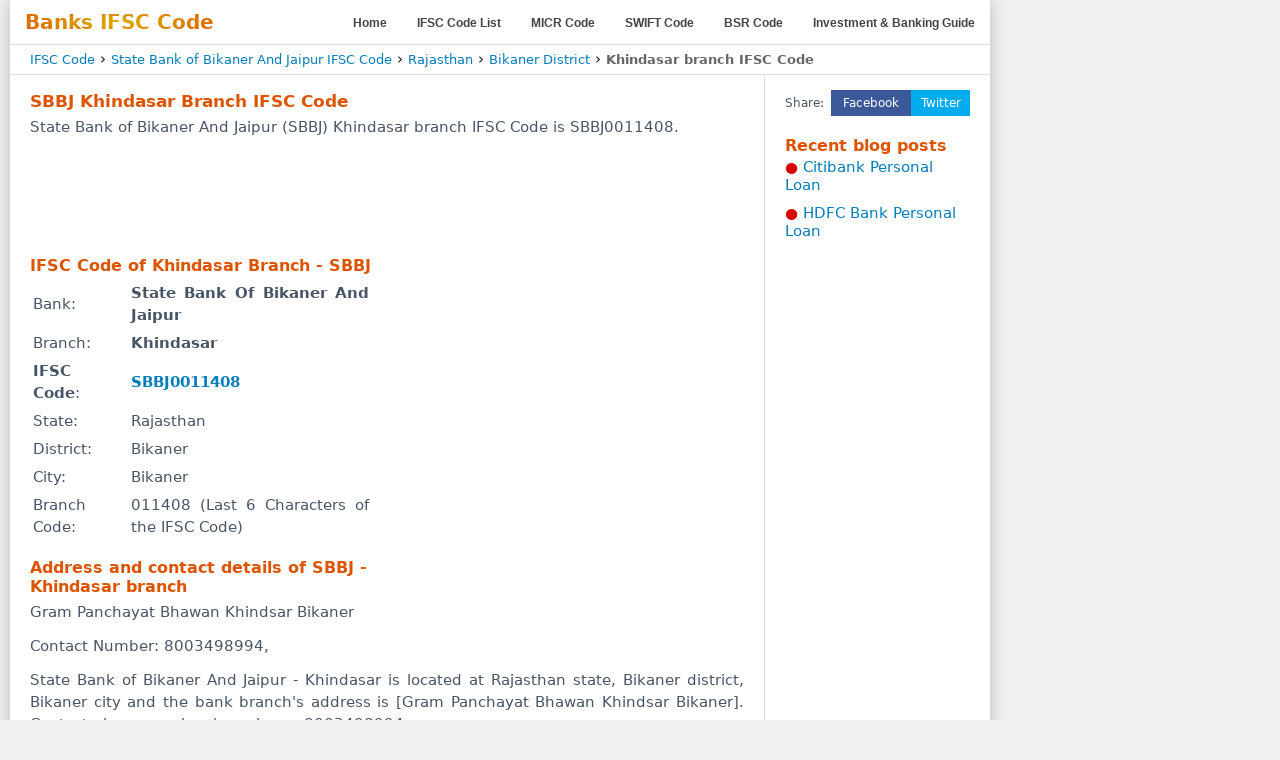

--- FILE ---
content_type: text/html; charset=UTF-8
request_url: https://banksifsccode.com/state-bank-of-bikaner-and-jaipur-ifsc-code/rajasthan/bikaner/khindasar-branch/
body_size: 4410
content:
<!DOCTYPE html><html lang="en"><head><meta charset="UTF-8"><meta name="viewport" content="width=device-width, initial-scale=1"><meta content="State Bank of Bikaner And Jaipur Khindasar Branch IFSC Code - Bikaner, SBBJ Khindasar IFSC Code. Contact Phone Number, Address" name="description"><meta content="State Bank of Bikaner And Jaipur Khindasar Branch IFSC Code Bikaner, State Bank of Bikaner And Jaipur Khindasar Branch Contact Phone Number, SBBJ Khindasar IFSC Code" name="keywords"><meta name="theme-color" content="#db5945"><meta name="country" content="IN"><title>State Bank of Bikaner And Jaipur Khindasar Branch IFSC Code - Bikaner, SBBJ Khindasar IFSC Code. Contact Phone Number, Address</title><link rel="canonical" href="https://banksifsccode.com/state-bank-of-bikaner-and-jaipur-ifsc-code/rajasthan/bikaner/khindasar-branch/"><base href="https://banksifsccode.com/"><link rel="shortcut icon" type="image/x-icon" href="https://banksifsccode.com/favicon.ico"><link href="css.css" rel="stylesheet" type="text/css"><meta property="twitter:account_id" content="317560449"><meta name="twitter:card" content="summary"><meta name="twitter:title" content="State Bank of Bikaner And Jaipur Khindasar Branch IFSC Code - Bikaner, SBBJ Khindasar IFSC Code. Contact Phone Number, Address"><meta name="twitter:description" content="State Bank of Bikaner And Jaipur Khindasar Branch IFSC Code - Bikaner, SBBJ Khindasar IFSC Code. Contact Phone Number, Address"><meta name="twitter:image:src" content="https://banksifsccode.com/ifsc-SBBJ0011408.jpg"><meta property="og:type" content="WebPage"><meta property="fb:page_id" content="106798709414277"><meta property="og:title" content="State Bank of Bikaner And Jaipur Khindasar Branch IFSC Code - Bikaner, SBBJ Khindasar IFSC Code. Contact Phone Number, Address"><meta property="og:url" content="https://banksifsccode.com/state-bank-of-bikaner-and-jaipur-ifsc-code/rajasthan/bikaner/khindasar-branch/"><meta property="og:image" content="https://banksifsccode.com/ifsc-SBBJ0011408.jpg"><meta property="og:description" content="State Bank of Bikaner And Jaipur Khindasar Branch IFSC Code - Bikaner, SBBJ Khindasar IFSC Code. Contact Phone Number, Address"><meta property="og:site_name" content="BanksIFSCcode.com"><script type="application/ld+json">{"@context":"http://schema.org","@type":"BreadcrumbList","itemListElement":[{"@type": "ListItem","position": 1,"item":{"@id": "https://banksifsccode.com/","name": "IFSC Code"}},{"@type": "ListItem","position": 2,"item":{"@id": "https://banksifsccode.com/state-bank-of-bikaner-and-jaipur-ifsc-code/","name": "State Bank of Bikaner And Jaipur IFSC Code"}},{"@type": "ListItem","position": 3,"item":{"@id": "https://banksifsccode.com/state-bank-of-bikaner-and-jaipur-ifsc-code/rajasthan/","name": "Rajasthan"}},{"@type": "ListItem","position": 4,"item":{"@id": "https://banksifsccode.com/state-bank-of-bikaner-and-jaipur-ifsc-code/rajasthan/bikaner/","name": "Bikaner District"}}]}</script><script async src="https://pagead2.googlesyndication.com/pagead/js/adsbygoogle.js?client=ca-pub-5252804085605017" crossorigin="anonymous"></script></head><body><div class="wrap"><div class="header"><nav><div><div class="sl">Banks IFSC Code</div><label for="drop" class="toggle">&equiv;</label></div><input type="checkbox" id="drop"><ul class="menu"><li><a href="https://banksifsccode.com/" title="Find IFSC code of all bank branches">Home</a></li><li><a href="https://banksifsccode.com/all-banks.php" title="List of all NEFT enabled banks in India">IFSC Code List</a></li><li><a href="https://banksifsccode.com/all-banks-micr-code/" title="All Banks MICR Code List">MICR Code</a></li><li><a href="https://banksifsccode.com/swift-codes/" title="All Banks SWIFT Code List">SWIFT Code</a></li><li><a href="https://banksifsccode.com/all-banks-bsr-code/" title="BSR Code List">BSR Code</a></li><li><a href="https://banksifsccode.com/blog/" title="Bank Loan, Investment, Banking and Insurance Guide">Investment &amp; Banking Guide</a></li></ul></nav></div><div class="bcDv"><p class="breadcrumb"><a href="https://banksifsccode.com/">IFSC Code</a> › <a href="https://banksifsccode.com/state-bank-of-bikaner-and-jaipur-ifsc-code/">State Bank of Bikaner And Jaipur IFSC Code</a> › <a href="https://banksifsccode.com/state-bank-of-bikaner-and-jaipur-ifsc-code/rajasthan/">Rajasthan</a> › <a href="https://banksifsccode.com/state-bank-of-bikaner-and-jaipur-ifsc-code/rajasthan/bikaner/">Bikaner District</a> › <span class="bcb">Khindasar branch IFSC Code</span></p></div><div class="content"><div class="mid-col"><h1>SBBJ Khindasar Branch IFSC Code</h1><p>State Bank of Bikaner And Jaipur (SBBJ) Khindasar branch IFSC Code is SBBJ0011408.</p><div class="tvil"><div class="ifsc_resp_top" id="topAd"><ins class="adsbygoogle abx" style="display:block" data-ad-client="ca-pub-5252804085605017" data-ad-slot="8517556711" data-full-width-responsive="false"></ins><script>(adsbygoogle = window.adsbygoogle || []).push({});</script></div></div><h2>IFSC Code of Khindasar Branch - SBBJ</h2><div class="aSR"><div class="mvil"><div class="ifsc_resp_mid" id="midad"><ins class="adsbygoogle abx" style="display:block" data-ad-client="ca-pub-5252804085605017" data-ad-slot="4826557860" data-full-width-responsive="false"></ins><script>(adsbygoogle = window.adsbygoogle || []).push({});</script></div></div><div class="aSL"><table class="ifsc-info"><tr><td><p>Bank: </p></td><td><p><strong>State Bank Of Bikaner And Jaipur</strong></p></td></tr><tr><td><p>Branch: </p></td><td><p><strong>Khindasar</strong></p></td></tr><tr><td><p><strong>IFSC Code</strong>: </p></td><td><p><a href="https://banksifsccode.com/SBBJ0011408/" title="SBBJ0011408 - Bank branch details"><strong>SBBJ0011408</strong></a></p></td></tr><tr><td><p>State: </p></td><td><p>Rajasthan</p></td></tr><tr><td><p>District: </p></td><td><p>Bikaner</p></td></tr><tr><td><p>City: </p></td><td><p>Bikaner</p></td></tr><tr><td><p>Branch Code: </p></td><td><p>011408 (Last 6 Characters of the IFSC Code)</p></td></tr></table><div class="natvil"><div class="ifsc_resp_nat_mid" id="boxad"><ins class="adsbygoogle abx" style="display:inline-block;" data-ad-client="ca-pub-5252804085605017" data-ad-slot="3265230032" data-full-width-responsive="false"></ins><script>(adsbygoogle = window.adsbygoogle || []).push({});</script></div></div></div></div><h2>Address and contact details of SBBJ - Khindasar branch</h2><p class="lbnw">Gram Panchayat Bhawan Khindsar Bikaner</p><p class="lbnw">Contact Number: 8003498994, </p><p>State Bank of Bikaner And Jaipur - Khindasar is located at Rajasthan state, Bikaner district, Bikaner city and the bank branch's address is [Gram Panchayat Bhawan Khindsar Bikaner]. Contact phone number / numbers - 8003498994.</p><div class="bvil"></div><h2>Find IFSC Code using the Lists below...</h2><p>First select your bank, select the state, now select your district and finally select the branch of your bank to find IFSC Code.Use the brown circle icons to change your bank or location.</p><form action="#" name="select" id="select" class="sForm"><a href="https://banksifsccode.com/" title="Reload Bank List"><span class="ys">&#8634;</span></a><label><select name="selectBank" class="list-textBox" disabled="disabled"><option selected="selected" value="state-bank-of-bikaner-and-jaipur" disabled="disabled">STATE BANK OF BIKANER AND JAIPUR</option></select></label><a href="https://banksifsccode.com/state-bank-of-bikaner-and-jaipur-ifsc-code/" title="Reload State List"><span class="ys">&#8634;</span></a><label><select name="selectState" class="list-textBox" disabled="disabled"><option selected="selected" value="Rajasthan" disabled="disabled">Rajasthan</option></select></label><a href="https://banksifsccode.com/state-bank-of-bikaner-and-jaipur-ifsc-code/rajasthan/" title="Reload District List"><span class="ys">&#8634;</span></a><label><select name="selectDist" class="list-textBox" disabled="disabled"><option selected="selected" value="bikaner" disabled="disabled">Bikaner</option></select></label><a href="https://banksifsccode.com/state-bank-of-bikaner-and-jaipur-ifsc-code/rajasthan/bikaner/" title="Reload Branch List"><span class="ys">&#8634;</span></a><label><select name="selectBranch" class="list-textBox" disabled="disabled"><option selected="selected" value="khindasar">Khindasar</option></select></label></form><h2>Some Nearest State Bank Of Bikaner And Jaipur branches in Bikaner</h2><div class="bLists4"><ul><li><a href="https://banksifsccode.com/state-bank-of-bikaner-and-jaipur-ifsc-code/rajasthan/bikaner/akasar-branch/" title="State Bank of Bikaner And Jaipur (SBBJ) Akasar branch IFSC Code">Akasar</a></li><li><a href="https://banksifsccode.com/state-bank-of-bikaner-and-jaipur-ifsc-code/rajasthan/bikaner/bajju-branch/" title="State Bank of Bikaner And Jaipur (SBBJ) Bajju branch IFSC Code">Bajju</a></li><li><a href="https://banksifsccode.com/state-bank-of-bikaner-and-jaipur-ifsc-code/rajasthan/bikaner/bhamatsar-branch/" title="State Bank of Bikaner And Jaipur (SBBJ) Bhamatsar branch IFSC Code">Bhamatsar</a></li><li><a href="https://banksifsccode.com/state-bank-of-bikaner-and-jaipur-ifsc-code/rajasthan/bikaner/bhinasar-branch/" title="State Bank of Bikaner And Jaipur (SBBJ) Bhinasar branch IFSC Code">Bhinasar</a></li><li><a href="https://banksifsccode.com/state-bank-of-bikaner-and-jaipur-ifsc-code/rajasthan/bikaner/bichhwal-industrial-area-bikaner-branch/" title="State Bank of Bikaner And Jaipur (SBBJ) Bichhwal Industrial Area Bikaner branch IFSC Code">Bichhwal Industrial Area Bikaner</a></li><li><a href="https://banksifsccode.com/state-bank-of-bikaner-and-jaipur-ifsc-code/rajasthan/bikaner/bikaner-city-branch/" title="State Bank of Bikaner And Jaipur (SBBJ) Bikaner City branch IFSC Code">Bikaner City</a></li><li><a href="https://banksifsccode.com/state-bank-of-bikaner-and-jaipur-ifsc-code/rajasthan/bikaner/bithnoke-branch/" title="State Bank of Bikaner And Jaipur (SBBJ) Bithnoke branch IFSC Code">Bithnoke</a></li><li><a href="https://banksifsccode.com/state-bank-of-bikaner-and-jaipur-ifsc-code/rajasthan/bikaner/cad-kothi-no-eight-branch/" title="State Bank of Bikaner And Jaipur (SBBJ) Cad Kothi No Eight branch IFSC Code">Cad Kothi No Eight</a></li><li><a href="https://banksifsccode.com/state-bank-of-bikaner-and-jaipur-ifsc-code/rajasthan/bikaner/chattargarh-branch/" title="State Bank of Bikaner And Jaipur (SBBJ) Chattargarh branch IFSC Code">Chattargarh</a></li><li><a href="https://banksifsccode.com/state-bank-of-bikaner-and-jaipur-ifsc-code/rajasthan/bikaner/damolai-branch/" title="State Bank of Bikaner And Jaipur (SBBJ) Damolai branch IFSC Code">Damolai</a></li><li><a href="https://banksifsccode.com/state-bank-of-bikaner-and-jaipur-ifsc-code/rajasthan/bikaner/dauji-road-bikaner-branch/" title="State Bank of Bikaner And Jaipur (SBBJ) Dauji Road Bikaner branch IFSC Code">Dauji Road Bikaner</a></li><li><a href="https://banksifsccode.com/state-bank-of-bikaner-and-jaipur-ifsc-code/rajasthan/bikaner/deshnoke-branch/" title="State Bank of Bikaner And Jaipur (SBBJ) Deshnoke branch IFSC Code">Deshnoke</a></li><li><a href="https://banksifsccode.com/state-bank-of-bikaner-and-jaipur-ifsc-code/rajasthan/bikaner/dharnoke-branch/" title="State Bank of Bikaner And Jaipur (SBBJ) Dharnoke branch IFSC Code">Dharnoke</a></li><li><a href="https://banksifsccode.com/state-bank-of-bikaner-and-jaipur-ifsc-code/rajasthan/bikaner/dhingsari-branch/" title="State Bank of Bikaner And Jaipur (SBBJ) Dhingsari branch IFSC Code">Dhingsari</a></li><li><a href="https://banksifsccode.com/state-bank-of-bikaner-and-jaipur-ifsc-code/rajasthan/bikaner/diyatra-branch/" title="State Bank of Bikaner And Jaipur (SBBJ) Diyatra branch IFSC Code">Diyatra</a></li><li><a href="https://banksifsccode.com/state-bank-of-bikaner-and-jaipur-ifsc-code/rajasthan/bikaner/dulchasar-branch/" title="State Bank of Bikaner And Jaipur (SBBJ) Dulchasar branch IFSC Code">Dulchasar</a></li><li><a href="https://banksifsccode.com/state-bank-of-bikaner-and-jaipur-ifsc-code/rajasthan/bikaner/gadiyala-branch/" title="State Bank of Bikaner And Jaipur (SBBJ) Gadiyala branch IFSC Code">Gadiyala</a></li><li><a href="https://banksifsccode.com/state-bank-of-bikaner-and-jaipur-ifsc-code/rajasthan/bikaner/gajner-branch/" title="State Bank of Bikaner And Jaipur (SBBJ) Gajner branch IFSC Code">Gajner</a></li><li><a href="https://banksifsccode.com/state-bank-of-bikaner-and-jaipur-ifsc-code/rajasthan/bikaner/gangashahar-branch/" title="State Bank of Bikaner And Jaipur (SBBJ) Gangashahar branch IFSC Code">Gangashahar</a></li><li><a href="https://banksifsccode.com/state-bank-of-bikaner-and-jaipur-ifsc-code/rajasthan/bikaner/girrajsar-branch/" title="State Bank of Bikaner And Jaipur (SBBJ) Girrajsar branch IFSC Code">Girrajsar</a></li><li><a href="https://banksifsccode.com/state-bank-of-bikaner-and-jaipur-ifsc-code/rajasthan/bikaner/godu-branch/" title="State Bank of Bikaner And Jaipur (SBBJ) Godu branch IFSC Code">Godu</a></li><li><a href="https://banksifsccode.com/state-bank-of-bikaner-and-jaipur-ifsc-code/rajasthan/bikaner/gogagate-bikaner-branch/" title="State Bank of Bikaner And Jaipur (SBBJ) Gogagate Bikaner branch IFSC Code">Gogagate Bikaner</a></li><li><a href="https://banksifsccode.com/state-bank-of-bikaner-and-jaipur-ifsc-code/rajasthan/bikaner/himatsar-branch/" title="State Bank of Bikaner And Jaipur (SBBJ) Himatsar branch IFSC Code">Himatsar</a></li><li><a href="https://banksifsccode.com/state-bank-of-bikaner-and-jaipur-ifsc-code/rajasthan/bikaner/hospital-road-bikaner-branch/" title="State Bank of Bikaner And Jaipur (SBBJ) Hospital Road Bikaner branch IFSC Code">Hospital Road Bikaner</a></li><li><a href="https://banksifsccode.com/state-bank-of-bikaner-and-jaipur-ifsc-code/rajasthan/bikaner/housing-board-bikaner-branch/" title="State Bank of Bikaner And Jaipur (SBBJ) Housing Board Bikaner branch IFSC Code">Housing Board Bikaner</a></li><li><a href="https://banksifsccode.com/state-bank-of-bikaner-and-jaipur-ifsc-code/rajasthan/bikaner/ind-area-bikaner-branch/" title="State Bank of Bikaner And Jaipur (SBBJ) Ind Area Bikaner branch IFSC Code">Ind Area Bikaner</a></li><li><a href="https://banksifsccode.com/state-bank-of-bikaner-and-jaipur-ifsc-code/rajasthan/bikaner/jai-narayan-vyas-colony-bikaner-branch/" title="State Bank of Bikaner And Jaipur (SBBJ) Jai Narayan Vyas Colony Bikaner branch IFSC Code">Jai Narayan Vyas Colony Bikaner</a></li><li><a href="https://banksifsccode.com/state-bank-of-bikaner-and-jaipur-ifsc-code/rajasthan/bikaner/jaitpur-branch/" title="State Bank of Bikaner And Jaipur (SBBJ) Jaitpur branch IFSC Code">Jaitpur</a></li><li><a href="https://banksifsccode.com/state-bank-of-bikaner-and-jaipur-ifsc-code/rajasthan/bikaner/jamsar-branch/" title="State Bank of Bikaner And Jaipur (SBBJ) Jamsar branch IFSC Code">Jamsar</a></li><li><a href="https://banksifsccode.com/state-bank-of-bikaner-and-jaipur-ifsc-code/rajasthan/bikaner/jangloo-branch/" title="State Bank of Bikaner And Jaipur (SBBJ) Jangloo branch IFSC Code">Jangloo</a></li><li><a href="https://banksifsccode.com/state-bank-of-bikaner-and-jaipur-ifsc-code/rajasthan/bikaner/jasrasar-branch/" title="State Bank of Bikaner And Jaipur (SBBJ) Jasrasar branch IFSC Code">Jasrasar</a></li><li><a href="https://banksifsccode.com/state-bank-of-bikaner-and-jaipur-ifsc-code/rajasthan/bikaner/jassusar-gate-bikaner-branch/" title="State Bank of Bikaner And Jaipur (SBBJ) Jassusar Gate Bikaner branch IFSC Code">Jassusar Gate Bikaner</a></li><li><a href="https://banksifsccode.com/state-bank-of-bikaner-and-jaipur-ifsc-code/rajasthan/bikaner/jawahar-nagar-bikaner-branch/" title="State Bank of Bikaner And Jaipur (SBBJ) Jawahar Nagar Bikaner branch IFSC Code">Jawahar Nagar Bikaner</a></li><li><a href="https://banksifsccode.com/state-bank-of-bikaner-and-jaipur-ifsc-code/rajasthan/bikaner/jhajhu-branch/" title="State Bank of Bikaner And Jaipur (SBBJ) Jhajhu branch IFSC Code">Jhajhu</a></li><li><a href="https://banksifsccode.com/state-bank-of-bikaner-and-jaipur-ifsc-code/rajasthan/bikaner/k-e-m-road-bikaner-branch/" title="State Bank of Bikaner And Jaipur (SBBJ) K E M Road Bikaner branch IFSC Code">K E M Road Bikaner</a></li><li><a href="https://banksifsccode.com/state-bank-of-bikaner-and-jaipur-ifsc-code/rajasthan/bikaner/k-u-m-bikaner-branch/" title="State Bank of Bikaner And Jaipur (SBBJ) K U M Bikaner branch IFSC Code">K U M Bikaner</a></li><li><a href="https://banksifsccode.com/state-bank-of-bikaner-and-jaipur-ifsc-code/rajasthan/bikaner/k-u-m-nokha-branch/" title="State Bank of Bikaner And Jaipur (SBBJ) K U M Nokha branch IFSC Code">K U M Nokha</a></li><li><a href="https://banksifsccode.com/state-bank-of-bikaner-and-jaipur-ifsc-code/rajasthan/bikaner/kakku-branch/" title="State Bank of Bikaner And Jaipur (SBBJ) Kakku branch IFSC Code">Kakku</a></li><li><a href="https://banksifsccode.com/state-bank-of-bikaner-and-jaipur-ifsc-code/rajasthan/bikaner/kakra-branch/" title="State Bank of Bikaner And Jaipur (SBBJ) Kakra branch IFSC Code">Kakra</a></li><li><a href="https://banksifsccode.com/state-bank-of-bikaner-and-jaipur-ifsc-code/rajasthan/bikaner/kaloo-branch/" title="State Bank of Bikaner And Jaipur (SBBJ) Kaloo branch IFSC Code">Kaloo</a></li><li><a href="https://banksifsccode.com/state-bank-of-bikaner-and-jaipur-ifsc-code/rajasthan/bikaner/karni-nagar-lalgarh-bikaner-branch/" title="State Bank of Bikaner And Jaipur (SBBJ) Karni Nagar Lalgarh Bikaner branch IFSC Code">Karni Nagar Lalgarh Bikaner</a></li><li><a href="https://banksifsccode.com/state-bank-of-bikaner-and-jaipur-ifsc-code/rajasthan/bikaner/khajuwala-a-d-b--branch/" title="State Bank of Bikaner And Jaipur (SBBJ) Khajuwala A D B branch IFSC Code">Khajuwala A D B </a></li><li><a href="https://banksifsccode.com/state-bank-of-bikaner-and-jaipur-ifsc-code/rajasthan/bikaner/khara-branch/" title="State Bank of Bikaner And Jaipur (SBBJ) Khara branch IFSC Code">Khara</a></li><li><a href="https://banksifsccode.com/state-bank-of-bikaner-and-jaipur-ifsc-code/rajasthan/bikaner/khaturia-colony-bikaner-branch/" title="State Bank of Bikaner And Jaipur (SBBJ) Khaturia Colony Bikaner branch IFSC Code">Khaturia Colony Bikaner</a></li><li><a href="https://banksifsccode.com/state-bank-of-bikaner-and-jaipur-ifsc-code/rajasthan/bikaner/khindasar-branch/" title="State Bank of Bikaner And Jaipur (SBBJ) Khindasar branch IFSC Code">Khindasar</a></li><li><a href="https://banksifsccode.com/state-bank-of-bikaner-and-jaipur-ifsc-code/rajasthan/bikaner/khokharana-branch/" title="State Bank of Bikaner And Jaipur (SBBJ) Khokharana branch IFSC Code">Khokharana</a></li><li><a href="https://banksifsccode.com/state-bank-of-bikaner-and-jaipur-ifsc-code/rajasthan/bikaner/kolayat-branch/" title="State Bank of Bikaner And Jaipur (SBBJ) Kolayat branch IFSC Code">Kolayat</a></li><li><a href="https://banksifsccode.com/state-bank-of-bikaner-and-jaipur-ifsc-code/rajasthan/bikaner/kote-gate-bikaner-branch/" title="State Bank of Bikaner And Jaipur (SBBJ) Kote Gate Bikaner branch IFSC Code">Kote Gate Bikaner</a></li><li><a href="https://banksifsccode.com/state-bank-of-bikaner-and-jaipur-ifsc-code/rajasthan/bikaner/kuchor-aguni-branch/" title="State Bank of Bikaner And Jaipur (SBBJ) Kuchor Aguni branch IFSC Code">Kuchor Aguni</a></li><li><a href="https://banksifsccode.com/state-bank-of-bikaner-and-jaipur-ifsc-code/rajasthan/bikaner/lakhusar-branch/" title="State Bank of Bikaner And Jaipur (SBBJ) Lakhusar branch IFSC Code">Lakhusar</a></li><li><a href="https://banksifsccode.com/state-bank-of-bikaner-and-jaipur-ifsc-code/rajasthan/bikaner/lalgarh-branch/" title="State Bank of Bikaner And Jaipur (SBBJ) Lalgarh branch IFSC Code">Lalgarh</a></li><li><a href="https://banksifsccode.com/state-bank-of-bikaner-and-jaipur-ifsc-code/rajasthan/bikaner/lunkaransar-a-d-b--branch/" title="State Bank of Bikaner And Jaipur (SBBJ) Lunkaransar A D B branch IFSC Code">Lunkaransar A D B </a></li><li><a href="https://banksifsccode.com/state-bank-of-bikaner-and-jaipur-ifsc-code/rajasthan/bikaner/mahajan-branch/" title="State Bank of Bikaner And Jaipur (SBBJ) Mahajan branch IFSC Code">Mahajan</a></li><li><a href="https://banksifsccode.com/state-bank-of-bikaner-and-jaipur-ifsc-code/rajasthan/bikaner/malkisar-branch/" title="State Bank of Bikaner And Jaipur (SBBJ) Malkisar branch IFSC Code">Malkisar</a></li><li><a href="https://banksifsccode.com/state-bank-of-bikaner-and-jaipur-ifsc-code/rajasthan/bikaner/napasar-branch/" title="State Bank of Bikaner And Jaipur (SBBJ) Napasar branch IFSC Code">Napasar</a></li><li><a href="https://banksifsccode.com/state-bank-of-bikaner-and-jaipur-ifsc-code/rajasthan/bikaner/nawali-gate-nokha-branch/" title="State Bank of Bikaner And Jaipur (SBBJ) Nawali Gate Nokha branch IFSC Code">Nawali Gate Nokha</a></li><li><a href="https://banksifsccode.com/state-bank-of-bikaner-and-jaipur-ifsc-code/rajasthan/bikaner/nokha-branch/" title="State Bank of Bikaner And Jaipur (SBBJ) Nokha branch IFSC Code">Nokha</a></li><li><a href="https://banksifsccode.com/state-bank-of-bikaner-and-jaipur-ifsc-code/rajasthan/bikaner/palana-branch/" title="State Bank of Bikaner And Jaipur (SBBJ) Palana branch IFSC Code">Palana</a></li><li><a href="https://banksifsccode.com/state-bank-of-bikaner-and-jaipur-ifsc-code/rajasthan/bikaner/panchoo-branch/" title="State Bank of Bikaner And Jaipur (SBBJ) Panchoo branch IFSC Code">Panchoo</a></li><li><a href="https://banksifsccode.com/state-bank-of-bikaner-and-jaipur-ifsc-code/rajasthan/bikaner/public-park-bikaner-branch/" title="State Bank of Bikaner And Jaipur (SBBJ) Public Park Bikaner branch IFSC Code">Public Park Bikaner</a></li><li><a href="https://banksifsccode.com/state-bank-of-bikaner-and-jaipur-ifsc-code/rajasthan/bikaner/pugal-branch/" title="State Bank of Bikaner And Jaipur (SBBJ) Pugal branch IFSC Code">Pugal</a></li><li><a href="https://banksifsccode.com/state-bank-of-bikaner-and-jaipur-ifsc-code/rajasthan/bikaner/pugal-road-bikaner-branch/" title="State Bank of Bikaner And Jaipur (SBBJ) Pugal Road Bikaner branch IFSC Code">Pugal Road Bikaner</a></li><li><a href="https://banksifsccode.com/state-bank-of-bikaner-and-jaipur-ifsc-code/rajasthan/bikaner/r-c-p-colony-bikaner-branch/" title="State Bank of Bikaner And Jaipur (SBBJ) R C P Colony Bikaner branch IFSC Code">R C P Colony Bikaner</a></li><li><a href="https://banksifsccode.com/state-bank-of-bikaner-and-jaipur-ifsc-code/rajasthan/bikaner/raisar-branch/" title="State Bank of Bikaner And Jaipur (SBBJ) Raisar branch IFSC Code">Raisar</a></li><li><a href="https://banksifsccode.com/state-bank-of-bikaner-and-jaipur-ifsc-code/rajasthan/bikaner/ramsar-branch/" title="State Bank of Bikaner And Jaipur (SBBJ) Ramsar branch IFSC Code">Ramsar</a></li><li><a href="https://banksifsccode.com/state-bank-of-bikaner-and-jaipur-ifsc-code/rajasthan/bikaner/rd-eight-six-zero-govind-nagar-branch/" title="State Bank of Bikaner And Jaipur (SBBJ) Rd Eight Six Zero Govind Nagar branch IFSC Code">Rd Eight Six Zero Govind Nagar</a></li><li><a href="https://banksifsccode.com/state-bank-of-bikaner-and-jaipur-ifsc-code/rajasthan/bikaner/riico-industrial-area-bikasar-branch/" title="State Bank of Bikaner And Jaipur (SBBJ) Riico Industrial Area Bikasar branch IFSC Code">Riico Industrial Area Bikasar</a></li><li><a href="https://banksifsccode.com/state-bank-of-bikaner-and-jaipur-ifsc-code/rajasthan/bikaner/roda-branch/" title="State Bank of Bikaner And Jaipur (SBBJ) Roda branch IFSC Code">Roda</a></li><li><a href="https://banksifsccode.com/state-bank-of-bikaner-and-jaipur-ifsc-code/rajasthan/bikaner/sheikhsar-branch/" title="State Bank of Bikaner And Jaipur (SBBJ) Sheikhsar branch IFSC Code">Sheikhsar</a></li><li><a href="https://banksifsccode.com/state-bank-of-bikaner-and-jaipur-ifsc-code/rajasthan/bikaner/shiksha-nideshalya-parishar-bikaner-branch/" title="State Bank of Bikaner And Jaipur (SBBJ) Shiksha Nideshalya Parishar Bikaner branch IFSC Code">Shiksha Nideshalya Parishar Bikaner</a></li><li><a href="https://banksifsccode.com/state-bank-of-bikaner-and-jaipur-ifsc-code/rajasthan/bikaner/sinthal-branch/" title="State Bank of Bikaner And Jaipur (SBBJ) Sinthal branch IFSC Code">Sinthal</a></li><li><a href="https://banksifsccode.com/state-bank-of-bikaner-and-jaipur-ifsc-code/rajasthan/bikaner/soorpura-branch/" title="State Bank of Bikaner And Jaipur (SBBJ) Soorpura branch IFSC Code">Soorpura</a></li><li><a href="https://banksifsccode.com/state-bank-of-bikaner-and-jaipur-ifsc-code/rajasthan/bikaner/tilak-nagar-bikaner-branch/" title="State Bank of Bikaner And Jaipur (SBBJ) Tilak Nagar Bikaner branch IFSC Code">Tilak Nagar Bikaner</a></li><li><a href="https://banksifsccode.com/state-bank-of-bikaner-and-jaipur-ifsc-code/rajasthan/bikaner/udasar-branch/" title="State Bank of Bikaner And Jaipur (SBBJ) Udasar branch IFSC Code">Udasar</a></li><li><a href="https://banksifsccode.com/state-bank-of-bikaner-and-jaipur-ifsc-code/rajasthan/bikaner/udramsar-branch/" title="State Bank of Bikaner And Jaipur (SBBJ) Udramsar branch IFSC Code">Udramsar</a></li></ul></div><p class="warn">Disclaimer : All of the information is provided with care. But, please read our <a href="https://banksifsccode.com/disclaimer.php" rel="nofollow">disclaimer</a> before using any bank code, information from this website.</p><div class="bvil"><div class="ifsc_resp_btm" id="botad"><ins class="adsbygoogle abx" style="display:block" data-ad-client="ca-pub-5252804085605017" data-ad-slot="8325985025" data-full-width-responsive="false"></ins><script>(adsbygoogle = window.adsbygoogle || []).push({});</script></div></div></div><div class="right-col"><ul class="soc"><li class="ti">Share: </li><li class="fb"><a href="https://www.facebook.com/sharer/sharer.php?u=https%3A%2F%2Fbanksifsccode.com%2Fstate-bank-of-bikaner-and-jaipur-ifsc-code%2Frajasthan%2Fbikaner%2Fkhindasar-branch%2F" target="_blank" rel="nofollow noreferrer noopener">Fb</a></li><li class="tw"><a href="https://twitter.com/share?text=State+Bank+of+Bikaner+And+Jaipur+Khindasar+Branch+IFSC+Code+-+Bikaner%2C+SBBJ+Khindasar+IFSC+Code.+Contact+Phone+Number%2C+Address&url=https%3A%2F%2Fbanksifsccode.com%2Fstate-bank-of-bikaner-and-jaipur-ifsc-code%2Frajasthan%2Fbikaner%2Fkhindasar-branch%2F&hashtags=IFSC,MICR,SWIFT" target="_blank" rel="nofollow noreferrer noopener">Tw</a></li><li class="fbf"><a href="https://www.facebook.com/sharer/sharer.php?u=https%3A%2F%2Fbanksifsccode.com%2Fstate-bank-of-bikaner-and-jaipur-ifsc-code%2Frajasthan%2Fbikaner%2Fkhindasar-branch%2F" target="_blank" rel="nofollow noreferrer noopener">Facebook</a></li><li class="twf"><a href="https://twitter.com/share?text=State+Bank+of+Bikaner+And+Jaipur+Khindasar+Branch+IFSC+Code+-+Bikaner%2C+SBBJ+Khindasar+IFSC+Code.+Contact+Phone+Number%2C+Address&url=https%3A%2F%2Fbanksifsccode.com%2Fstate-bank-of-bikaner-and-jaipur-ifsc-code%2Frajasthan%2Fbikaner%2Fkhindasar-branch%2F&hashtags=IFSC,MICR,SWIFT" target="_blank" rel="nofollow noreferrer noopener">Twitter</a></li><li class="was"><a href="whatsapp://send?text=https%3A%2F%2Fbanksifsccode.com%2Fstate-bank-of-bikaner-and-jaipur-ifsc-code%2Frajasthan%2Fbikaner%2Fkhindasar-branch%2F" data-action="share/whatsapp/share" rel="nofollow noreferrer noopener">Wa</a></li><li class="wa"><a href="whatsapp://send?text=https%3A%2F%2Fbanksifsccode.com%2Fstate-bank-of-bikaner-and-jaipur-ifsc-code%2Frajasthan%2Fbikaner%2Fkhindasar-branch%2F" data-action="share/whatsapp/share" rel="nofollow noreferrer noopener">Whatsapp</a></li><li class="sm"><a href="sms:?&body=State%20Bank%20of%20Bikaner%20And%20Jaipur%20Khindasar%20Branch%20IFSC%20Code%20-%20Bikaner,%20SBBJ%20Khindasar%20IFSC%20Code.%20Contact%20Phone%20Number,%20Address%20-%20https%3A%2F%2Fbanksifsccode.com%2Fstate-bank-of-bikaner-and-jaipur-ifsc-code%2Frajasthan%2Fbikaner%2Fkhindasar-branch%2F" rel="nofollow noreferrer noopener">SMS</a></li></ul><h2>Recent blog posts</h2><ul class="bPoL"><li><a href="https://banksifsccode.com/blog/citibank-personal-loan/">Citibank Personal Loan</a></li><li><a href="https://banksifsccode.com/blog/hdfc-bank-personal-loan/">HDFC Bank Personal Loan</a></li></ul></div></div><nav class="footer"><a href="https://banksifsccode.com/disclaimer.php" rel="nofollow">Disclaimer</a><a href="https://banksifsccode.com/terms.php" rel="nofollow">Terms</a><a href="https://banksifsccode.com/privacy.php" rel="nofollow">Privacy Policy</a><a href="https://banksifsccode.com/contact.php" rel="nofollow">Contact Us</a><p class="copy">&copy; Copyright by EPL. All Rights Reserved. From 2011. BanksIFSCcode.com</p></nav></div><script async src='https://www.googletagmanager.com/gtag/js?id=G-8BHWRLNT5H'></script><script> window.dataLayer = window.dataLayer || []; function gtag(){dataLayer.push(arguments);} gtag('js', new Date()); gtag('config', 'G-8BHWRLNT5H'); </script><script> gtag('event', 'page_view', { 'send_to': 'G-8BHWRLNT5H', 'section': 'site' }); </script></body></html>

--- FILE ---
content_type: text/html; charset=utf-8
request_url: https://www.google.com/recaptcha/api2/aframe
body_size: 270
content:
<!DOCTYPE HTML><html><head><meta http-equiv="content-type" content="text/html; charset=UTF-8"></head><body><script nonce="z7uXyCQVqjHM__0HGCxD-g">/** Anti-fraud and anti-abuse applications only. See google.com/recaptcha */ try{var clients={'sodar':'https://pagead2.googlesyndication.com/pagead/sodar?'};window.addEventListener("message",function(a){try{if(a.source===window.parent){var b=JSON.parse(a.data);var c=clients[b['id']];if(c){var d=document.createElement('img');d.src=c+b['params']+'&rc='+(localStorage.getItem("rc::a")?sessionStorage.getItem("rc::b"):"");window.document.body.appendChild(d);sessionStorage.setItem("rc::e",parseInt(sessionStorage.getItem("rc::e")||0)+1);localStorage.setItem("rc::h",'1768482042834');}}}catch(b){}});window.parent.postMessage("_grecaptcha_ready", "*");}catch(b){}</script></body></html>

--- FILE ---
content_type: text/css
request_url: https://banksifsccode.com/css.css
body_size: 3418
content:
html{box-sizing:border-box} *,*:before,*:after{box-sizing:inherit}html{-ms-text-size-adjust:100%;-webkit-text-size-adjust:100%}h1,h2,h3,h4,h5,h6,ul,li{padding:0}header,section,footer,aside,nav,main,article,figure{display:block}article,aside,details,figcaption,figure,footer,header,main,menu,nav,section,summary{display:block}[hidden],template{display:none}a{background-color:transparent;-webkit-text-decoration-skip:objects;color:#007dba;text-decoration:none}a:active,a:hover{outline-width:0;text-decoration:underline;text-decoration-color:#cbc100}img{max-width:100%;height:auto;padding:0;display:block;margin:0 auto;border-style:none;border:0}.bplcom{max-width:600px;height:auto;margin:15px}hr{box-sizing:content-box;overflow:visible;border:0;height:1px;background:#333;background-image:linear-gradient(to right,#ddd,#ddd,#ddd)}button,input,select,textarea{font:inherit;margin:0}button,input{overflow:visible}button,select{text-transform:none}button,html [type=button],[type=reset],[type=submit]{-webkit-appearance:button}button::-moz-focus-inner,[type=button]::-moz-focus-inner,[type=reset]::-moz-focus-inner,[type=submit]::-moz-focus-inner{border-style:none;padding:0}button:-moz-focusring,[type=button]:-moz-focusring,[type=reset]:-moz-focusring,[type=submit]:-moz-focusring{outline:1px dotted ButtonText}textarea{overflow:auto}strong{font-weight:600}[type=checkbox],[type=radio]{padding:0}[type=number]::-webkit-inner-spin-button,[type=number]::-webkit-outer-spin-button{height:auto}[type=search]{-webkit-appearance:textfield;outline-offset:-2px}[type=search]::-webkit-search-cancel-button,[type=search]::-webkit-search-decoration{-webkit-appearance:none}::-webkit-input-placeholder{color:inherit;opacity:.54}::-webkit-file-upload-button{-webkit-appearance:button;font:inherit}::selection{background:#fec107}::-moz-selection{background:#fec107}body{background-color:#f0f0f0;margin:0;padding:0;font-family:Segoe,"Segoe UI","DejaVu Sans","Trebuchet MS",Verdana,"sans-serif";color:#475566;overflow:visible;font-size:15px}ul,li{list-style-type:none;margin:0;padding:0}p{padding:0 15px 0 15px;margin:5px 0 12px 0;line-height:22px;text-align:justify}.apbt15{padding-top:15px;padding-bottom:15px}.apb15{padding-bottom:15px}.apt15{padding-top:15px}.header{height:auto;width:100%;background-color:#fff;color:#000;position:relative;border-bottom:solid 1px #ddd}.sl{position:relative;float:left;margin:10px 5px 10px 15px;font-size:20px;font-weight:700;background:#FFB76B;background:-webkit-repeating-radial-gradient(ellipse farthest-corner at center center,#da0 0%,#d90 30%,#d70 60%,#d50 100%);background:-moz-repeating-radial-gradient(ellipse farthest-corner at center center,#da0 0%,#d90 30%,#d70 60%,#d50 100%);background:repeating-radial-gradient(ellipse farthest-corner at center center,#da0 0%,#d90 30%,#d70 60%,#d50 100%);-webkit-background-clip:text;-webkit-text-fill-color:transparent}.content{width:100%;margin:auto;border-bottom:0;background-color:#fff;overflow:auto}.breadcrumb{display:block;margin:0;line-height:19px;color:#111}.bcl{font-size:smaller;color:#555;font-weight:400}.bcb{font-weight:600;color:#666;font-size:smaller}.breadcrumb a{font-size:smaller;font-weight:400}.breadcrumb a:hover{border:0;text-decoration:underline}.bcDv{width:100%;margin:auto;padding:5px 0;background-color:#fff;overflow:auto;border-bottom:solid 1px #ddd}.mid-col{width:100%;float:none;padding:0}.right-col{width:100%;float:none;background-color:#f6f2ed;border-top:1px solid #ddd;padding:0 0 15px 0}.footer{width:100%;float:none;text-align:center;border-top:1px solid #ccc;background-color:#ddd;font-size:small;margin:auto;border-bottom:0;padding:15px}.footer a{margin:5px 5px;color:#444;text-decoration:underline;display:inline-block;line-height:normal;padding:0;font-size:small}.footer a:hover{background-color:transparent;border:0;color:#444}.copy{text-align:center;margin:12px 0 75px 0;color:#666;font-size:11px;letter-spacing:1px}h1,h2,h3,h4,h5,h6{margin:16px 0 3px 0;color:#d50;padding:0 15px 0 15px;font-weight:600}ul{padding:0 15px 0 15px!important}h1{font-size:17px}h2{font-size:16px}h3{font-size:15px}h4{font-size:14px}.tsrch{width:auto;font-family:Georgia,"Times New Roman",Times,serif;min-height:25px;padding:0 15px 0 15px}.gsc-search-button-v2{padding-left:12px!important;padding-right:12px!important}.sForm{width:100%;padding:0 15px}.sForm select{width:85%;display:block;margin-bottom:15px;margin-left:25px;font-family:Consolas,"Andale Mono","Lucida Console","Lucida Sans Typewriter",Monaco,"Courier New","monospace";font-size:small}.ns{position:absolute;color:darkgray;font-size:20px;margin:-6px 0 0 0}.ys{position:absolute;color:chocolate;font-size:20px;margin:-6px 0 0 0}.bLists li,.bLists4 li{display:block;margin:0 0 10px 13px;text-indent:-13px;line-height:18px}.bLists li::before,.bLists4 li::before{content:"#";color:#e8b02c;padding-right:5px}.bPoL li{display:block;margin:0 0 10px 0}.bPoL li::before{content:"\25CF";color:#da0000;padding-right:5px}.tvil{text-align:center;display:block;margin:10px auto;float:none}.mvil{display:block;margin:10px auto;float:none}.bvil{text-align:center;display:block;margin:10px auto;float:none}.natvil{display:block;margin:10px auto;float:none;text-align:center}.sERA{padding:15px 0 15px 20px;display:block;color:#007dba;background-color:#feffe6;font-weight:600;border-bottom:1px solid #ddd!important}.sERA:hover{border-bottom:0;color:#d50000}.sponsered{text-align:left;font-size:12px;color:#555;margin:5px 0 5px 15px}.mOnly{display:none}.warn{font-size:12px;font-weight:600;padding:10px;width:auto;margin:10px 15px 15px 15px;background-color:#f9f9f9;border-radius:5px}.red{color:#bd0000;font-size:13px;border:1px solid #bd00001c;;background-color:#feffd3}.grey4{color:#444}.ifscTxt{margin:0 12px;padding:0 10px;border:1px solid #979797}.ifsc-info p{margin:1px 0 1px 0}.soc{width:100%;font-size:12px;line-height:26px;margin:15px 0 0 0;display:inline-block}.soc li{width:25%;text-align:center;float:left;margin:0;padding:0!important}.soc li a{color:#fff;border-bottom:0}.soc li:hover{background-color:#363636}.soc>.ti{display:none!important}.soc>.fbf{background-color:#3b5998;display:none!important}.soc>.twf{background-color:#00aced;display:none!important}.soc>.fb{background-color:#3b5998}.soc>.tw{background-color:#00aced}.soc>.wa{background-color:#2ab200;display:none!important}.soc>.was{background-color:#2ab200}.soc>.sm{background-color:#ee980d}table tr:hover{background-color:antiquewhite}.bsr-p{color:#333;font-size:12px;letter-spacing:1px;line-height:18px;padding:15px}[id^=drop]:checked+ul{display:block}.toggle+a,.menu{display:none}.toggle{display:block;color:#666;font-size:34px;text-decoration:none;border:0;float:right;cursor:pointer;margin-right:15px}nav{margin:0}nav ul{margin:0;top:46px;z-index:9999;background-color:#fff;width:100%;padding:0!important;border-bottom:solid 5px #e78b14;display:inline-block;float:left}nav ul li{display:block;width:100%;border-top:1px solid #eee}nav a{margin:0;padding:0 15px;line-height:40px;display:block;color:#444;font-size:14px;text-decoration:none;font-style:normal}nav a:hover{background-color:#666;border:0;color:#fff}nav:after{content:"";display:table;clear:both}nav a::after{height:0}[id^=drop]{display:none}[id^=drop]:checked+ul{display:block}.oldmicr{font-size:13px;color:#737373!important}.oldmicr:hover{background-color:#f5f5f5}.tds{position:fixed;z-index:999999;top:auto;bottom:0;left:0;width:100%;text-align:center;background-color:rgba(251,251,251,.99);display:none}.tdsx{width:auto;position:absolute;top:-20px;right:0;background-color:rgba(251,251,251,.5);padding:0 6px;line-height:20px;color:#999;border-radius:5px 0 0 0;margin:0;cursor:pointer;font-size:14px;display:none}.tdsx:active,.tdsx:hover{border:0;color:brown}.fsy{position:relative;bottom:0;width:100%;text-align:center;z-index:999999}.fsya{width:300px;height:50px;display:none;margin:auto}.lbnw{line-break:anywhere}.hl a{font-weight:700;letter-spacing:.5px;text-decoration:underline;font-family:Baskerville,"Palatino Linotype",Palatino,"Century Schoolbook L","Times New Roman","serif"}@media all and (min-width :300px){.tds{display:block}.tdsx{display:block}.fsya{display:block}}@media all and (min-width :320px){.soc>.was{display:none!important}.soc>.wa{display:block!important}.soc>.fbf{display:block!important}.soc>.twf{display:block!important}.soc>.fb{display:none!important}.soc>.tw{display:none!important}.fsya{width:320px;height:50px;display:block;margin:auto}}@media(min-width:480px){.fsya{width:468px;height:60px;display:block;margin:auto}}@media all and (min-width :570px){.bLists ul{columns:2;-webkit-columns:2;-moz-columns:2}.bLists li,.bLists4 li{display:block;margin:0 10px 10px 13px;text-indent:-13px}.bLists4 ul{columns:2;-webkit-columns:2;-moz-columns:2}}@media all and (min-width :730px){.fsya{width:728px;height:90px;display:block;margin:auto}}@media all and (min-width :768px){.copy{margin:12px 0 12px 0}.header{width:100%;margin:auto}.content{width:100%;margin:auto;border-bottom:0}nav ul{border-bottom:0}.mid-col{width:77%;float:left;border-right:1px solid #ddd;min-height:900px}.right-col{width:23%;float:right;background-color:#fff;border-top:0}.footer{width:100%;margin:auto;padding:15px;border-top:1px solid #ddd;text-align:center;background-color:#f0f0f0}.tsrch{margin-bottom:15px}.sForm{width:300px;padding:0 15px}.sForm select{width:300px;display:block;margin-bottom:10px}.bLists li,.bLists4 li{display:block;margin:0 10px 10px 13px;text-indent:-13px}.bLists4 ul{columns:3;-webkit-columns:3;-moz-columns:3}.mvil{display:block;float:right;margin:5px 10px 25px 25px}.mOnly{display:none!important}.soc{list-style-type:none;margin:15px 0 0 0;padding:0;width:100%}.soc li{float:left;margin:0;padding:0!important}.soc li::before{display:none!important}.soc li a{padding-right:10px;padding-left:10px;color:#fff;border-bottom:0}.soc>.ti{display:block!important;padding-right:10px!important;width:25%}.soc>.ti:hover{background-color:transparent!important}.soc>.fb{background-color:#3b5998;width:43%;display:block!important}.soc>.tw{background-color:#00aced;width:32%;display:block!important}.soc>.wa{display:none!important}.soc>.sm{display:none!important}.soc>.fbf{display:none!important}.soc>.twf{display:none!important}.toggle+a,.menu{display:block}.toggle,[id^=drop]{display:none}nav{margin:0;padding:0}nav ul{margin:0;position:relative;padding:0;float:right;top:0;width:auto;background-color:#fff}nav ul li{margin:0;display:inline-block;float:left;width:auto;border:0}nav a{font-family:Arial,Helvetica,sans-serif;display:block;margin:16px 15px 10px 15px;padding:0;color:#444;font-size:12px;text-decoration:none;line-height:normal;font-weight:600}nav a:hover{background-color:transparent;border:0;color:#0af;text-decoration:underline}}@media all and (min-width :900px){.soc>.fbf{background-color:#3b5998;width:43%;display:block!important}.soc>.twf{background-color:#00aced;width:32%;display:block!important}.soc>.wa{display:none!important}.soc>.sm{display:none!important}.soc>.fb{display:none!important}.soc>.tw{display:none!important}}@media all and (min-width :1110px){.wrap{width:980px;margin:auto;padding:0;-webkit-box-shadow:0 0 15px 0 #bbb;box-shadow:0 0 15px 0 #bbb}.header{width:100%;margin:auto;padding:0}.content{width:100%;margin:auto}.footer{width:100%;margin:auto;padding:15px;background-color:#f8f8f8}.bcDv{width:100%;margin:auto;background-color:#fff;overflow:auto;border-bottom:solid 1px #ddd;padding:5px}.mid-col{padding:0 5px 15px 5px}.right-col{padding:0 5px 15px 5px}.bLists4 ul{columns:4;-webkit-columns:4;-moz-columns:4}}@media all and (min-width :1177px){.wrap{margin:0 0 0 10px}.fsya{width:160px;height:600px;display:block}.tds{display:block;top:2px;bottom:unset;right:2px;left:unset;display:block;width:160px;height:600px}}@media all and (min-width :1350px){.wrap{margin:0 0 0 10px}.fsya{width:300px;height:600px;display:block}.tds{display:block;top:2px;bottom:unset;right:2px;left:unset;display:block;width:300px;height:600px}}@media all and (min-width :1725px){.wrap{width:1100px;margin:auto}}.abx{position:absolute;top:0;left:0;bottom:0;right:0;text-align:center;width:inherit!important;height:inherit!important}.ifsc_resp_top{position:relative;width:100%;padding-top:0%;height:100px!important;margin:5px auto;display:none}@media(min-width:240px){.ifsc_resp_top{position:relative;width:100%;padding-top:0%;height:100px;margin:5px auto;display:block!important}}@media(min-width:488px){.ifsc_resp_top{position:relative;width:100%;padding-top:0%;height:280px!important;display:block!important}}@media(min-width:768px){.ifsc_resp_top{position:relative;width:90%;padding-top:0%;height:280px!important;display:block!important}}@media(min-width:990px){.ifsc_resp_top{position:relative;width:728px!important;height:90px!important;display:block!important;padding-top:0%}}.ifsc_resp_btm{position:relative;width:100%;padding-top:0%;height:100px!important;margin:5px auto;display:none}@media(min-width:240px){.ifsc_resp_btm{position:relative;width:100%;padding-top:0%;height:100px;margin:5px auto;display:block!important}}@media(min-width:488px){.ifsc_resp_btm{position:relative;width:100%;padding-top:0%;height:280px!important;display:block!important}}@media(min-width:768px){.ifsc_resp_btm{position:relative;width:90%;padding-top:0%;height:280px!important;display:block!important}}@media(min-width:990px){.ifsc_resp_btm{position:relative;width:728px!important;height:90px!important}}.ifsc_resp_mid{display:none;margin:auto;position:relative}@media(min-width:910px){.ifsc_resp_mid{position:relative;display:block;width:336px;height:280px}}.ifsc_resp_nat_mid{position:relative;width:100%;padding-top:0%;height:100px!important;margin:5px auto;display:none}@media(min-width:240px){.ifsc_resp_nat_mid{position:relative;width:100%;padding-top:0%;height:100px;margin:5px auto;display:block!important}}@media(min-width:488px){.ifsc_resp_nat_mid{position:relative;width:100%;padding-top:0%;height:280px!important;display:block!important}}@media(min-width:768px){.ifsc_resp_nat_mid{position:relative;width:90%;padding-top:0%;height:280px!important;display:block!important}}@media(min-width:909px){.ifsc_resp_nat_mid{display:none!important}}